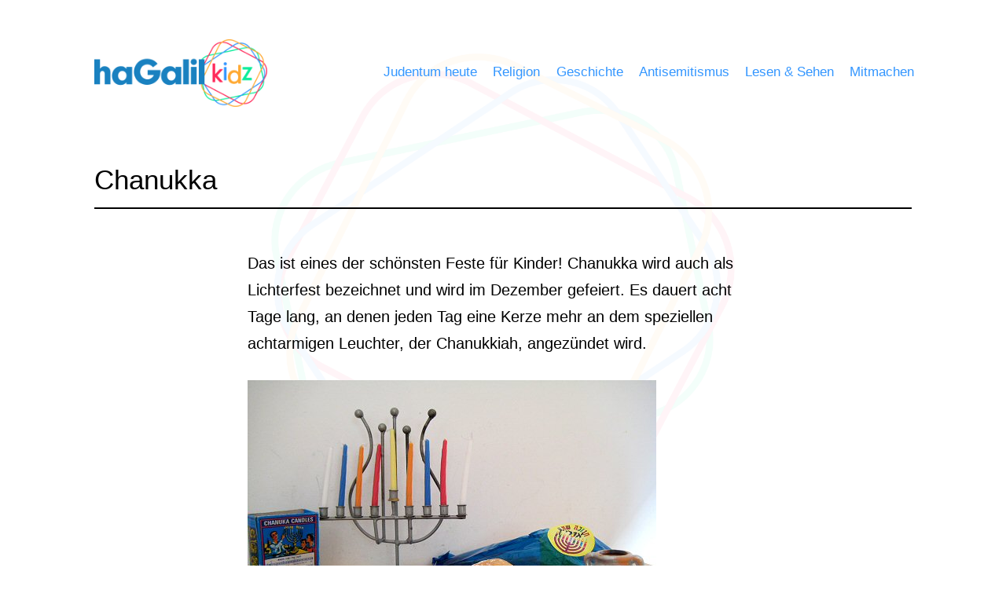

--- FILE ---
content_type: text/html; charset=UTF-8
request_url: https://kidz.hagalil.com/chanukka/
body_size: 13694
content:
<!doctype html>
<html lang="de" >
<head>
	<meta charset="UTF-8" />
	<meta name="viewport" content="width=device-width, initial-scale=1" />
	<title>Chanukka</title>
<meta name='robots' content='max-image-preview:large' />
<link rel='dns-prefetch' href='//s.w.org' />
<link rel="alternate" type="application/rss+xml" title=" &raquo; Feed" href="https://kidz.hagalil.com/feed/" />
<link rel="alternate" type="application/rss+xml" title=" &raquo; Kommentar-Feed" href="https://kidz.hagalil.com/comments/feed/" />
		<script>
			window._wpemojiSettings = {"baseUrl":"https:\/\/s.w.org\/images\/core\/emoji\/13.1.0\/72x72\/","ext":".png","svgUrl":"https:\/\/s.w.org\/images\/core\/emoji\/13.1.0\/svg\/","svgExt":".svg","source":{"concatemoji":"https:\/\/kidz.hagalil.com\/wp-includes\/js\/wp-emoji-release.min.js?ver=5.8.12"}};
			!function(e,a,t){var n,r,o,i=a.createElement("canvas"),p=i.getContext&&i.getContext("2d");function s(e,t){var a=String.fromCharCode;p.clearRect(0,0,i.width,i.height),p.fillText(a.apply(this,e),0,0);e=i.toDataURL();return p.clearRect(0,0,i.width,i.height),p.fillText(a.apply(this,t),0,0),e===i.toDataURL()}function c(e){var t=a.createElement("script");t.src=e,t.defer=t.type="text/javascript",a.getElementsByTagName("head")[0].appendChild(t)}for(o=Array("flag","emoji"),t.supports={everything:!0,everythingExceptFlag:!0},r=0;r<o.length;r++)t.supports[o[r]]=function(e){if(!p||!p.fillText)return!1;switch(p.textBaseline="top",p.font="600 32px Arial",e){case"flag":return s([127987,65039,8205,9895,65039],[127987,65039,8203,9895,65039])?!1:!s([55356,56826,55356,56819],[55356,56826,8203,55356,56819])&&!s([55356,57332,56128,56423,56128,56418,56128,56421,56128,56430,56128,56423,56128,56447],[55356,57332,8203,56128,56423,8203,56128,56418,8203,56128,56421,8203,56128,56430,8203,56128,56423,8203,56128,56447]);case"emoji":return!s([10084,65039,8205,55357,56613],[10084,65039,8203,55357,56613])}return!1}(o[r]),t.supports.everything=t.supports.everything&&t.supports[o[r]],"flag"!==o[r]&&(t.supports.everythingExceptFlag=t.supports.everythingExceptFlag&&t.supports[o[r]]);t.supports.everythingExceptFlag=t.supports.everythingExceptFlag&&!t.supports.flag,t.DOMReady=!1,t.readyCallback=function(){t.DOMReady=!0},t.supports.everything||(n=function(){t.readyCallback()},a.addEventListener?(a.addEventListener("DOMContentLoaded",n,!1),e.addEventListener("load",n,!1)):(e.attachEvent("onload",n),a.attachEvent("onreadystatechange",function(){"complete"===a.readyState&&t.readyCallback()})),(n=t.source||{}).concatemoji?c(n.concatemoji):n.wpemoji&&n.twemoji&&(c(n.twemoji),c(n.wpemoji)))}(window,document,window._wpemojiSettings);
		</script>
		<style>
img.wp-smiley,
img.emoji {
	display: inline !important;
	border: none !important;
	box-shadow: none !important;
	height: 1em !important;
	width: 1em !important;
	margin: 0 .07em !important;
	vertical-align: -0.1em !important;
	background: none !important;
	padding: 0 !important;
}
</style>
	<link rel='stylesheet' id='wp-block-library-css'  href='https://kidz.hagalil.com/wp-includes/css/dist/block-library/style.min.css?ver=5.8.12' media='all' />
<style id='wp-block-library-theme-inline-css'>
#start-resizable-editor-section{display:none}.wp-block-audio figcaption{color:#555;font-size:13px;text-align:center}.is-dark-theme .wp-block-audio figcaption{color:hsla(0,0%,100%,.65)}.wp-block-code{font-family:Menlo,Consolas,monaco,monospace;color:#1e1e1e;padding:.8em 1em;border:1px solid #ddd;border-radius:4px}.wp-block-embed figcaption{color:#555;font-size:13px;text-align:center}.is-dark-theme .wp-block-embed figcaption{color:hsla(0,0%,100%,.65)}.blocks-gallery-caption{color:#555;font-size:13px;text-align:center}.is-dark-theme .blocks-gallery-caption{color:hsla(0,0%,100%,.65)}.wp-block-image figcaption{color:#555;font-size:13px;text-align:center}.is-dark-theme .wp-block-image figcaption{color:hsla(0,0%,100%,.65)}.wp-block-pullquote{border-top:4px solid;border-bottom:4px solid;margin-bottom:1.75em;color:currentColor}.wp-block-pullquote__citation,.wp-block-pullquote cite,.wp-block-pullquote footer{color:currentColor;text-transform:uppercase;font-size:.8125em;font-style:normal}.wp-block-quote{border-left:.25em solid;margin:0 0 1.75em;padding-left:1em}.wp-block-quote cite,.wp-block-quote footer{color:currentColor;font-size:.8125em;position:relative;font-style:normal}.wp-block-quote.has-text-align-right{border-left:none;border-right:.25em solid;padding-left:0;padding-right:1em}.wp-block-quote.has-text-align-center{border:none;padding-left:0}.wp-block-quote.is-large,.wp-block-quote.is-style-large{border:none}.wp-block-search .wp-block-search__label{font-weight:700}.wp-block-group.has-background{padding:1.25em 2.375em;margin-top:0;margin-bottom:0}.wp-block-separator{border:none;border-bottom:2px solid;margin-left:auto;margin-right:auto;opacity:.4}.wp-block-separator:not(.is-style-wide):not(.is-style-dots){width:100px}.wp-block-separator.has-background:not(.is-style-dots){border-bottom:none;height:1px}.wp-block-separator.has-background:not(.is-style-wide):not(.is-style-dots){height:2px}.wp-block-table thead{border-bottom:3px solid}.wp-block-table tfoot{border-top:3px solid}.wp-block-table td,.wp-block-table th{padding:.5em;border:1px solid;word-break:normal}.wp-block-table figcaption{color:#555;font-size:13px;text-align:center}.is-dark-theme .wp-block-table figcaption{color:hsla(0,0%,100%,.65)}.wp-block-video figcaption{color:#555;font-size:13px;text-align:center}.is-dark-theme .wp-block-video figcaption{color:hsla(0,0%,100%,.65)}.wp-block-template-part.has-background{padding:1.25em 2.375em;margin-top:0;margin-bottom:0}#end-resizable-editor-section{display:none}
</style>
<link rel='stylesheet' id='bold-timeline-css'  href='https://kidz.hagalil.com/wp-content/plugins/bold-timeline-lite/style.css?ver=5.8.12' media='all' />
<link rel='stylesheet' id='printomatic-css-css'  href='https://kidz.hagalil.com/wp-content/plugins/print-o-matic/css/style.css?ver=1.2' media='all' />
<link rel='stylesheet' id='twenty-twenty-one-style-css'  href='https://kidz.hagalil.com/wp-content/themes/twentytwentyone/style.css?ver=1.3' media='all' />
<style id='twenty-twenty-one-style-inline-css'>
:root{--global--color-background: #ffffff;--global--color-primary: #000;--global--color-secondary: #000;--button--color-background: #000;--button--color-text-hover: #000;}
</style>
<link rel='stylesheet' id='twenty-twenty-one-print-style-css'  href='https://kidz.hagalil.com/wp-content/themes/twentytwentyone/assets/css/print.css?ver=1.3' media='print' />
<script src='https://kidz.hagalil.com/wp-includes/js/jquery/jquery.min.js?ver=3.6.0' id='jquery-core-js'></script>
<script src='https://kidz.hagalil.com/wp-includes/js/jquery/jquery-migrate.min.js?ver=3.3.2' id='jquery-migrate-js'></script>
<script src='https://kidz.hagalil.com/wp-content/plugins/bold-timeline-lite/assets/js/bold-timeline.js?ver=5.8.12' id='bold-timeline-js'></script>
<link rel="https://api.w.org/" href="https://kidz.hagalil.com/wp-json/" /><link rel="alternate" type="application/json" href="https://kidz.hagalil.com/wp-json/wp/v2/pages/1231" /><link rel="EditURI" type="application/rsd+xml" title="RSD" href="https://kidz.hagalil.com/xmlrpc.php?rsd" />
<link rel="wlwmanifest" type="application/wlwmanifest+xml" href="https://kidz.hagalil.com/wp-includes/wlwmanifest.xml" /> 
<meta name="generator" content="WordPress 5.8.12" />
<link rel="canonical" href="https://kidz.hagalil.com/chanukka/" />
<link rel='shortlink' href='https://kidz.hagalil.com/?p=1231' />
<link rel="alternate" type="application/json+oembed" href="https://kidz.hagalil.com/wp-json/oembed/1.0/embed?url=https%3A%2F%2Fkidz.hagalil.com%2Fchanukka%2F" />
<link rel="alternate" type="text/xml+oembed" href="https://kidz.hagalil.com/wp-json/oembed/1.0/embed?url=https%3A%2F%2Fkidz.hagalil.com%2Fchanukka%2F&#038;format=xml" />
				<script>
				// Select the node that will be observed for mutations
				const targetNode = document.documentElement;

				// Options for the observer (which mutations to observe)
				const config = { attributes: false, childList: true, subtree: true };
				
				var bold_timeline_item_button_done = false;
				var css_override_item_done = false;
				var css_override_group_done = false;
				var css_override_container_done = false;

				// Callback function to execute when mutations are observed
				const callback = function( mutationsList, observer ) {
					var i;
					for ( i = 0; i < mutationsList.length; i++ ) {
						if ( mutationsList[ i ].type === 'childList' ) {
							if ( typeof jQuery !== 'undefined' && jQuery( '.bold_timeline_item_button' ).length > 0 && ! bold_timeline_item_button_done ) {
								bold_timeline_item_button_done = true;
								jQuery( '.bold_timeline_item_button' ).each( function() {
									var css_override = jQuery( this ).data( 'css-override' );
									if ( css_override != '' ) {
										var id = jQuery( this ).attr( 'id' );
										css_override = css_override.replace( /(\.bold_timeline_item_button)([\.\{\s])/g, '.bold_timeline_item_button#' + id + '$2' );
										var head = document.getElementsByTagName( 'head' )[0];
										var style = document.createElement( 'style' );
										style.appendChild( document.createTextNode( css_override ) );
										head.appendChild( style );
									}
								});
							}
							if ( typeof jQuery !== 'undefined' && jQuery( '.bold_timeline_item' ).length > 0 && ! css_override_item_done ) {
								css_override_item_done = true;
								jQuery( '.bold_timeline_item' ).each( function() {
									var css_override = jQuery( this ).data( 'css-override' );
									if ( css_override != '' ) {
										var id = jQuery( this ).attr( 'id' );
										css_override = css_override.replace( /(\.bold_timeline_item)([\.\{\s])/g, '.bold_timeline_item#' + id + '$2' );
										var head = document.getElementsByTagName( 'head' )[0];
										var style = document.createElement( 'style' );
										style.appendChild( document.createTextNode( css_override ) );
										head.appendChild( style );
									}
								});
							}
							if ( typeof jQuery !== 'undefined' && jQuery( '.bold_timeline_group' ).length > 0 && ! css_override_group_done ) {
								css_override_group_done = true;
								jQuery( '.bold_timeline_group' ).each( function() {
									var css_override = jQuery( this ).data( 'css-override' );
									if ( css_override != '' ) {
										var id = jQuery( this ).attr( 'id' );
										css_override = css_override.replace( /(\.bold_timeline_group)([\.\{\s])/g, '.bold_timeline_group#' + id + '$2' );
										var head = document.getElementsByTagName( 'head' )[0];
										var style = document.createElement( 'style' );
										style.appendChild( document.createTextNode( css_override ) );
										head.appendChild( style );
									}
								});
							}
							if ( typeof jQuery !== 'undefined' && jQuery( '.bold_timeline_container' ).length > 0 && ! css_override_container_done ) {
								css_override_container_done = true;
								jQuery( '.bold_timeline_container' ).each( function() {
									var css_override = jQuery( this ).data( 'css-override' );
									if ( css_override != '' ) {
										var id = jQuery( this ).attr( 'id' );
										css_override = css_override.replace( /(\.bold_timeline_container)([\.\{\s])/g, '#' + id + '$2' );
										var head = document.getElementsByTagName( 'head' )[0];
										var style = document.createElement( 'style' );
										style.appendChild( document.createTextNode( css_override ) );
										head.appendChild( style );
									}
								});
							}
						}
					}
				};

				// Create an observer instance linked to the callback function
				const observer = new MutationObserver(callback);

				// Start observing the target node for configured mutations
				observer.observe(targetNode, config);

				// Later, you can stop observing
				document.addEventListener( 'DOMContentLoaded', function() { observer.disconnect(); }, false );

				</script>
			<!--Customizer CSS-->
<style type="text/css">
#masthead-wrapper, .site-header {
    border-bottom-style: solid;
    border-bottom-width: 0;
}
@media only screen and (min-width: 482px) {
	:root {
		--responsive--aligndefault-width: min(calc(100vw - 4 * var(--global--spacing-horizontal)), 650px);
	}
}
@media only screen and (min-width: 822px) {
	:root {
		--responsive--aligndefault-width: min(calc(100vw - 8 * var(--global--spacing-horizontal)), 650px);
	}
}
@media only screen and (min-width: 482px) and (max-width: 821px) {
	.post-thumbnail,
	.entry-content .wp-audio-shortcode,
	.entry-content > *:not(.alignwide):not(.alignfull):not(.alignleft):not(.alignright):not(.wp-block-separator):not(.woocommerce),
	*[class*=inner-container] > *:not(.entry-content):not(.alignwide):not(.alignfull):not(.alignleft):not(.alignright):not(.wp-block-separator):not(.woocommerce),
	.default-max-width,
	.wp-block-search,
	hr.wp-block-separator:not(.is-style-dots):not(.alignwide),
	.entry-content > .alignleft,
	.entry-content > .alignright,
	.author-bio,
	.search-form {
		max-width: calc(100vw - 100px);
	}
	.author-bio.show-avatars .author-bio-content {
		max-width: calc(100vw - 190px);
	}
	.entry-content > .alignleft,
	.entry-content > .alignright {
		margin-right: 50px;
	}
	.entry-content > .alignleft,
	.entry-content > .alignright {
		max-width: calc(50% - 50px);
	}
}@media only screen and (min-width: 822px) and (max-width: 850px) {
	.post-thumbnail,
	.entry-content .wp-audio-shortcode,
	.entry-content > *:not(.alignwide):not(.alignfull):not(.alignleft):not(.alignright):not(.wp-block-separator):not(.woocommerce),
	*[class*=inner-container] > *:not(.entry-content):not(.alignwide):not(.alignfull):not(.alignleft):not(.alignright):not(.wp-block-separator):not(.woocommerce),
	.default-max-width,
	.wp-block-search,
	hr.wp-block-separator:not(.is-style-dots):not(.alignwide),
	.entry-content > .alignleft,
	.entry-content > .alignright,
	.author-bio,
	.search-form {
		max-width: calc(100vw - 200px);
	}
	.author-bio.show-avatars .author-bio-content {
		max-width: calc(100vw - 290px);
	}
	.entry-content > .alignleft,
	.entry-content > .alignright {
		margin-right: 100px;
	}
	.entry-content > .alignleft,
	.entry-content > .alignright {
		max-width: calc(50% - 100px);
	}
}@media only screen and (min-width: 851px) {
	.post-thumbnail,
	.entry-content .wp-audio-shortcode,
	.entry-content > *:not(.alignwide):not(.alignfull):not(.alignleft):not(.alignright):not(.wp-block-separator):not(.woocommerce),
	*[class*=inner-container] > *:not(.entry-content):not(.alignwide):not(.alignfull):not(.alignleft):not(.alignright):not(.wp-block-separator):not(.woocommerce),
	.default-max-width,
	.wp-block-search,
	hr.wp-block-separator:not(.is-style-dots):not(.alignwide),
	.entry-content > .alignleft,
	.entry-content > .alignright,
	.author-bio,
	.search-form {
		max-width: 650px;
	}
	.author-bio.show-avatars .author-bio-content {
		max-width: 560px;
	}
	.entry-content > .alignleft,
	.entry-content > .alignright {
		margin-right: calc(0.5 * (100vw - 650px));
	}
	.entry-content > .alignleft,
	.entry-content > .alignright {
		max-width: calc(0.5 * 650px);
	}
}
@media only screen and (min-width: 822px) {
	:root {
		--responsive--alignwide-width: min(calc(100vw - 8 * var(--global--spacing-horizontal)), 1040px);
	}
}
@media only screen and (min-width: 822px) and (max-width: 1240px) {
    .widget-area,
    .pagination,
    .comments-pagination,
    .post-navigation,
    .site-footer,
    .site-header,
    .alignwide,
    .wide-max-width,
    .wp-block-pullquote.alignwide > p,
    .wp-block-pullquote.alignwide blockquote,
    hr.wp-block-separator:not(.is-style-dots).alignwide {
    	max-width: calc(100vw - 200px);
    }
    .entry-header .post-thumbnail,
    .singular .post-thumbnail,
    .alignfull [class*=inner-container] > .alignwide,
    .alignwide [class*=inner-container] > .alignwide,
    .entry-header .post-thumbnail,
    .singular .post-thumbnail,
    .alignfull [class*=inner-container] > .alignwide,
    .alignwide [class*=inner-container] > .alignwide {
    	width: calc(100vw - 200px);
    }
}
@media only screen and (min-width: 1241px) {
    .widget-area,
    .pagination,
    .comments-pagination,
    .post-navigation,
    .site-footer,
    .site-header,
    .alignwide,
    .wide-max-width,
    .wp-block-pullquote.alignwide > p,
    .wp-block-pullquote.alignwide blockquote,
    hr.wp-block-separator:not(.is-style-dots).alignwide {
    	max-width: 1040px;
    }
    .entry-header .post-thumbnail,
    .singular .post-thumbnail,
    .alignfull [class*=inner-container] > .alignwide,
    .alignwide [class*=inner-container] > .alignwide,
    .entry-header .post-thumbnail,
    .singular .post-thumbnail,
    .alignfull [class*=inner-container] > .alignwide,
    .alignwide [class*=inner-container] > .alignwide {
    	width: 1040px;
    }
}
.site-header {
    padding-top: 74px;
}
@media only screen and (min-width: 482px) {
    .site-header {
        padding-top: 17.2px;
    }
}
@media only screen and (min-width: 822px) {
    .site-header {
        padding-top: 31px;
    }
}
.site-header {
    padding-bottom: 39.3px;
}
@media only screen and (min-width: 482px) {
    .site-header {
        padding-bottom: 26.2px;
    }
}
@media only screen and (min-width: 822px) {
    .site-header {
        padding-bottom: 59px;
    }
}
.site-logo .custom-logo {
    max-width: 220px;
    max-height: none;
    width: 100%;
}
@media only screen and (max-width: 481px) {
    .site-header.has-logo:not(.has-title-and-tagline).has-menu .site-logo img {
        width: auto;
    }
}
.site-title, .site-title a { font-weight: 400; }.primary-navigation > .primary-menu-container, .primary-navigation-open .primary-navigation > .primary-menu-container {
    border-width: 0px;
}
.menu-button-container .button.button .dropdown-icon {
	text-indent: -99999px;
	white-space: nowrap;
	overflow: hidden;
}
@media only screen and (min-width: 482px) {
.menu-button-container .button.button .dropdown-icon.open .svg-icon {
width: 40px;
height: 40px;
}
}
@media only screen and (min-width: 822px) {
.menu-button-container .button.button .dropdown-icon.open .svg-icon {
width: 56px;
height: 56px;
}
}
@media only screen and (min-width: 534px) {
    .primary-navigation > div > .menu-wrapper > li > .sub-menu:after {
        border-bottom-color: #fafafa;
    }
    .primary-navigation > div > .menu-wrapper > li > .sub-menu, .primary-navigation > div > .menu-wrapper > li > .sub-menu li {
        background-color: #fafafa;
    }
}
@media only screen and (min-width: 534px) {
    .primary-navigation .primary-menu-container > ul > .menu-item > a {
    	padding-left: 0.63rem;
    	padding-right: 0.63rem;
    }
}
.primary-navigation .sub-menu .menu-item > a { padding:10px 8px; }.site-main { padding-top:0px ; }.singular .entry-header { padding-bottom:16px ; }.singular .entry-header { border-bottom-width:2px; }.singular .entry-header { margin-bottom:52px; }.widget-area, .no-widgets .site-footer {
	margin-top: 90px;
}
@media only screen and (max-width: 481px) {
	.widget-area {
		margin-top: 45px;
	}
}
.site-footer>.site-info { display:none; }.site-name { display:none; }</style> 
<!--/Customizer CSS-->
<!--Customizer CSS-->
<style type="text/css">
@media only screen and (min-width: 482px) and (max-width: 533px) {
    .site-header {
        position: relative;
    }
    .primary-navigation {
        position: absolute;
        right: 0;
    }
}
@media only screen and (max-width: 533px) {
    .primary-navigation-open .primary-navigation {
        z-index: 3;
    }
    .primary-navigation-open .primary-navigation > .primary-menu-container {
        height: 100vh;
        overflow-x: hidden;
        overflow-y: auto;
        border: 2px solid transparent;
    }
    .primary-navigation > div > .menu-wrapper {
        padding-bottom: 100px;
        padding-left: 0;
    }
    .primary-navigation-open .primary-navigation {
        width: 100%;
        position: fixed;
    }
    .menu-button-container {
        display: flex;
    }
    .primary-navigation > .primary-menu-container {
        visibility: hidden;
        opacity: 0;
        position: fixed;
        padding-top: 71px;
        padding-left: 20px;
        padding-right: 20px;
        padding-bottom: 25px;
        background-color: var(--global--color-background);
        transition: all 0.15s ease-in-out;
        transform: translateX(0) translateY(0);
    }
    .primary-navigation > div > .menu-wrapper li {
        display: block;
        position: relative;
        width: 100%;
    }
    body:not(.primary-navigation-open) .site-header.has-logo.has-title-and-tagline .menu-button-container #primary-mobile-menu {
    	padding-left: calc(var(--global--spacing-horizontal) * 0.6 - 4.5px);
    	padding-right: calc(var(--global--spacing-horizontal) * 0.6 - 4.5px);
    	margin-right: calc(0px - var(--global--spacing-horizontal) * 0.6);
    }
    .has-logo.has-title-and-tagline .primary-navigation > .primary-menu-container {
        position: fixed;
        transform: translateY(0) translateX(100%);
    }
    body:not(.primary-navigation-open) .site-header.has-logo.has-title-and-tagline .menu-button-container {
        position: relative;
        padding-top: 0;
        margin-top: calc(0px - var(--button--padding-vertical)) + (0.25 * var(--global--spacing-unit))));
    }
    body:not(.primary-navigation-open) .site-header.has-logo.has-title-and-tagline .primary-navigation {
        position: relative;
        top: 0;
    }
    .primary-navigation-open .has-logo.has-title-and-tagline .primary-navigation > .primary-menu-container {
        transform: translateX(0) translateY(0);
    }
    .admin-bar .primary-navigation, .admin-bar .primary-navigation > .primary-menu-container {
    	top:32px;
    }
    .admin-bar .primary-navigation > .primary-menu-container {
        top: 0;
    }
    .primary-navigation-open .menu-button-container {
        width: auto;
    }
}
@media screen and (max-width: 533px) {
    .admin-bar .primary-navigation {
    	top: 46px;
    }
}
@media only screen and (min-width: 822px) {
	:root {
		--responsive--alignwide-width: min(calc(100vw - 8 * var(--global--spacing-horizontal)), 1040px);
	}
}
</style> 
<!--/Customizer CSS-->
<style id="custom-background-css">
body.custom-background { background-color: #ffffff; background-image: url("https://kidz.hagalil.com/wp-content/uploads/2021/06/bg.png"); background-position: center center; background-size: contain; background-repeat: no-repeat; background-attachment: fixed; }
</style>
	<link rel="icon" href="https://kidz.hagalil.com/wp-content/uploads/2021/06/cropped-icon-32x32.jpg" sizes="32x32" />
<link rel="icon" href="https://kidz.hagalil.com/wp-content/uploads/2021/06/cropped-icon-192x192.jpg" sizes="192x192" />
<link rel="apple-touch-icon" href="https://kidz.hagalil.com/wp-content/uploads/2021/06/cropped-icon-180x180.jpg" />
<meta name="msapplication-TileImage" content="https://kidz.hagalil.com/wp-content/uploads/2021/06/cropped-icon-270x270.jpg" />
		<style id="wp-custom-css">
			.entry-title {
font-size: 35px !important;
}

.primary-navigation a:hover, 
.primary-navigation a:link, 
.primary-navigation a:visited 
{
color: #3396FF !important;
text-decoration: none !important;
font-size: 17px;
}

.primary-navigation a:hover
{
color: #FF2A5A !important;
text-decoration: none;
font-size: 17px;
}

.primary-navigation a:focus
{
color: #ffffff !important;
background-color: #3396FF !important;
text-decoration: none;
font-size: 17px;
}

.primary-navigation .current-menu-item > a:first-child, .primary-navigation .current_page_item > a:first-child
{
color: #FFA932 !important;
text-decoration: none;
font-size: 17px;
}

.sub-menu-toggle {
width: 30px !important;
display: none !important;
}		</style>
		</head>

<body class="page-template-default page page-id-1231 custom-background wp-custom-logo wp-embed-responsive is-light-theme has-background-white no-js singular has-main-navigation">
<div id="page" class="site">
	<a class="skip-link screen-reader-text" href="#content">Zum Inhalt springen</a>

	
<header id="masthead" class="site-header has-logo has-menu" role="banner">

	

<div class="site-branding">

			<div class="site-logo"><a href="https://kidz.hagalil.com/" class="custom-logo-link" rel="home"><img width="1000" height="392" src="https://kidz.hagalil.com/wp-content/uploads/2021/06/cropped-logo-1.png" class="custom-logo" alt="" srcset="https://kidz.hagalil.com/wp-content/uploads/2021/06/cropped-logo-1.png 1000w, https://kidz.hagalil.com/wp-content/uploads/2021/06/cropped-logo-1-300x118.png 300w, https://kidz.hagalil.com/wp-content/uploads/2021/06/cropped-logo-1-768x301.png 768w" sizes="(max-width: 1000px) 100vw, 1000px" /></a></div>
	
	
	</div><!-- .site-branding -->
	
	<nav id="site-navigation" class="primary-navigation" role="navigation" aria-label="Primäres Menü">
		<div class="menu-button-container">
			<button id="primary-mobile-menu" class="button" aria-controls="primary-menu-list" aria-expanded="false">
				<span class="dropdown-icon open">Menü					<svg class="svg-icon" width="24" height="24" aria-hidden="true" role="img" focusable="false" viewBox="0 0 24 24" fill="none" xmlns="http://www.w3.org/2000/svg"><path fill-rule="evenodd" clip-rule="evenodd" d="M4.5 6H19.5V7.5H4.5V6ZM4.5 12H19.5V13.5H4.5V12ZM19.5 18H4.5V19.5H19.5V18Z" fill="currentColor"/></svg>				</span>
				<span class="dropdown-icon close">Schließen					<svg class="svg-icon" width="24" height="24" aria-hidden="true" role="img" focusable="false" viewBox="0 0 24 24" fill="none" xmlns="http://www.w3.org/2000/svg"><path fill-rule="evenodd" clip-rule="evenodd" d="M12 10.9394L5.53033 4.46973L4.46967 5.53039L10.9393 12.0001L4.46967 18.4697L5.53033 19.5304L12 13.0607L18.4697 19.5304L19.5303 18.4697L13.0607 12.0001L19.5303 5.53039L18.4697 4.46973L12 10.9394Z" fill="currentColor"/></svg>				</span>
			</button><!-- #primary-mobile-menu -->
		</div><!-- .menu-button-container -->
		<div class="primary-menu-container"><ul id="primary-menu-list" class="menu-wrapper"><li id="menu-item-806" class="menu-item menu-item-type-post_type menu-item-object-page menu-item-has-children menu-item-806"><a href="https://kidz.hagalil.com/judentum-heute/">Judentum heute</a><button class="sub-menu-toggle" aria-expanded="false" onClick="twentytwentyoneExpandSubMenu(this)"><span class="icon-plus"><svg class="svg-icon" width="18" height="18" aria-hidden="true" role="img" focusable="false" viewBox="0 0 24 24" fill="none" xmlns="http://www.w3.org/2000/svg"><path fill-rule="evenodd" clip-rule="evenodd" d="M18 11.2h-5.2V6h-1.6v5.2H6v1.6h5.2V18h1.6v-5.2H18z" fill="currentColor"/></svg></span><span class="icon-minus"><svg class="svg-icon" width="18" height="18" aria-hidden="true" role="img" focusable="false" viewBox="0 0 24 24" fill="none" xmlns="http://www.w3.org/2000/svg"><path fill-rule="evenodd" clip-rule="evenodd" d="M6 11h12v2H6z" fill="currentColor"/></svg></span><span class="screen-reader-text">Menü öffnen</span></button>
<ul class="sub-menu">
	<li id="menu-item-812" class="menu-item menu-item-type-post_type menu-item-object-page menu-item-812"><a href="https://kidz.hagalil.com/juedisches-leben-in-deutschland/">Jüdisches Leben in Deutschland</a></li>
	<li id="menu-item-811" class="menu-item menu-item-type-post_type menu-item-object-page menu-item-811"><a href="https://kidz.hagalil.com/ethische-fragen/">Ethische Fragen – Jüdische Sichtweisen</a></li>
	<li id="menu-item-170" class="menu-item menu-item-type-post_type menu-item-object-page menu-item-170"><a href="https://kidz.hagalil.com/sprachen/">Gibt es jüdische Sprachen?</a></li>
	<li id="menu-item-818" class="menu-item menu-item-type-post_type menu-item-object-page menu-item-818"><a href="https://kidz.hagalil.com/was-ist-juedisch/">Was ist jüdisch daran?</a></li>
</ul>
</li>
<li id="menu-item-67" class="menu-item menu-item-type-post_type menu-item-object-page menu-item-has-children menu-item-67"><a href="https://kidz.hagalil.com/religion/">Religion</a><button class="sub-menu-toggle" aria-expanded="false" onClick="twentytwentyoneExpandSubMenu(this)"><span class="icon-plus"><svg class="svg-icon" width="18" height="18" aria-hidden="true" role="img" focusable="false" viewBox="0 0 24 24" fill="none" xmlns="http://www.w3.org/2000/svg"><path fill-rule="evenodd" clip-rule="evenodd" d="M18 11.2h-5.2V6h-1.6v5.2H6v1.6h5.2V18h1.6v-5.2H18z" fill="currentColor"/></svg></span><span class="icon-minus"><svg class="svg-icon" width="18" height="18" aria-hidden="true" role="img" focusable="false" viewBox="0 0 24 24" fill="none" xmlns="http://www.w3.org/2000/svg"><path fill-rule="evenodd" clip-rule="evenodd" d="M6 11h12v2H6z" fill="currentColor"/></svg></span><span class="screen-reader-text">Menü öffnen</span></button>
<ul class="sub-menu">
	<li id="menu-item-2345" class="menu-item menu-item-type-post_type menu-item-object-page menu-item-2345"><a href="https://kidz.hagalil.com/wer-ist-jude/">Wer ist Jude?</a></li>
	<li id="menu-item-206" class="menu-item menu-item-type-post_type menu-item-object-page menu-item-206"><a href="https://kidz.hagalil.com/grundlagen-des-judentums/">Grundlagen des Judentums</a></li>
	<li id="menu-item-166" class="menu-item menu-item-type-post_type menu-item-object-page menu-item-166"><a href="https://kidz.hagalil.com/richtungen/">Die verschiedenen Richtungen</a></li>
	<li id="menu-item-169" class="menu-item menu-item-type-post_type menu-item-object-page menu-item-169"><a href="https://kidz.hagalil.com/religioeser-alltag/">Der religiöse Alltag</a></li>
	<li id="menu-item-167" class="menu-item menu-item-type-post_type menu-item-object-page menu-item-167"><a href="https://kidz.hagalil.com/lebensereignisse/">Lebensereignisse</a></li>
	<li id="menu-item-168" class="menu-item menu-item-type-post_type menu-item-object-page menu-item-168"><a href="https://kidz.hagalil.com/jahreskreis/">Das jüdische Jahr und die Feiertage</a></li>
</ul>
</li>
<li id="menu-item-69" class="menu-item menu-item-type-post_type menu-item-object-page menu-item-has-children menu-item-69"><a href="https://kidz.hagalil.com/geschichte/">Geschichte</a><button class="sub-menu-toggle" aria-expanded="false" onClick="twentytwentyoneExpandSubMenu(this)"><span class="icon-plus"><svg class="svg-icon" width="18" height="18" aria-hidden="true" role="img" focusable="false" viewBox="0 0 24 24" fill="none" xmlns="http://www.w3.org/2000/svg"><path fill-rule="evenodd" clip-rule="evenodd" d="M18 11.2h-5.2V6h-1.6v5.2H6v1.6h5.2V18h1.6v-5.2H18z" fill="currentColor"/></svg></span><span class="icon-minus"><svg class="svg-icon" width="18" height="18" aria-hidden="true" role="img" focusable="false" viewBox="0 0 24 24" fill="none" xmlns="http://www.w3.org/2000/svg"><path fill-rule="evenodd" clip-rule="evenodd" d="M6 11h12v2H6z" fill="currentColor"/></svg></span><span class="screen-reader-text">Menü öffnen</span></button>
<ul class="sub-menu">
	<li id="menu-item-125" class="menu-item menu-item-type-post_type menu-item-object-page menu-item-125"><a href="https://kidz.hagalil.com/biblische-zeiten/">Biblische Zeiten</a></li>
	<li id="menu-item-144" class="menu-item menu-item-type-post_type menu-item-object-page menu-item-144"><a href="https://kidz.hagalil.com/diaspora/">Diaspora – das jüdische Volk im Exil</a></li>
	<li id="menu-item-1987" class="menu-item menu-item-type-post_type menu-item-object-page menu-item-1987"><a href="https://kidz.hagalil.com/schoah/">Schoah – die Vernichtung der Juden</a></li>
	<li id="menu-item-145" class="menu-item menu-item-type-post_type menu-item-object-page menu-item-145"><a href="https://kidz.hagalil.com/israel/">Israel</a></li>
</ul>
</li>
<li id="menu-item-251" class="menu-item menu-item-type-post_type menu-item-object-page menu-item-has-children menu-item-251"><a href="https://kidz.hagalil.com/antisemitismus/">Antisemitismus</a><button class="sub-menu-toggle" aria-expanded="false" onClick="twentytwentyoneExpandSubMenu(this)"><span class="icon-plus"><svg class="svg-icon" width="18" height="18" aria-hidden="true" role="img" focusable="false" viewBox="0 0 24 24" fill="none" xmlns="http://www.w3.org/2000/svg"><path fill-rule="evenodd" clip-rule="evenodd" d="M18 11.2h-5.2V6h-1.6v5.2H6v1.6h5.2V18h1.6v-5.2H18z" fill="currentColor"/></svg></span><span class="icon-minus"><svg class="svg-icon" width="18" height="18" aria-hidden="true" role="img" focusable="false" viewBox="0 0 24 24" fill="none" xmlns="http://www.w3.org/2000/svg"><path fill-rule="evenodd" clip-rule="evenodd" d="M6 11h12v2H6z" fill="currentColor"/></svg></span><span class="screen-reader-text">Menü öffnen</span></button>
<ul class="sub-menu">
	<li id="menu-item-2353" class="menu-item menu-item-type-post_type menu-item-object-page menu-item-2353"><a href="https://kidz.hagalil.com/definition-von-antisemitismus/">Definition von Antisemitismus</a></li>
	<li id="menu-item-1905" class="menu-item menu-item-type-post_type menu-item-object-page menu-item-1905"><a href="https://kidz.hagalil.com/formen-des-antisemitismus/">Formen des Antisemitismus</a></li>
	<li id="menu-item-794" class="menu-item menu-item-type-post_type menu-item-object-page menu-item-794"><a href="https://kidz.hagalil.com/ist-antisemitismus-strafbar/">Ist Antisemitismus strafbar?</a></li>
	<li id="menu-item-1993" class="menu-item menu-item-type-post_type menu-item-object-page menu-item-1993"><a href="https://kidz.hagalil.com/antisemitismus-in-der-schule/">Antisemitismus in der Schule</a></li>
	<li id="menu-item-177" class="menu-item menu-item-type-post_type menu-item-object-page menu-item-177"><a href="https://kidz.hagalil.com/was-tun-gegen-antisemitismus/">Was tun gegen Antisemitismus?</a></li>
</ul>
</li>
<li id="menu-item-362" class="menu-item menu-item-type-post_type menu-item-object-page menu-item-has-children menu-item-362"><a href="https://kidz.hagalil.com/lesen/">Lesen &#038; Sehen</a><button class="sub-menu-toggle" aria-expanded="false" onClick="twentytwentyoneExpandSubMenu(this)"><span class="icon-plus"><svg class="svg-icon" width="18" height="18" aria-hidden="true" role="img" focusable="false" viewBox="0 0 24 24" fill="none" xmlns="http://www.w3.org/2000/svg"><path fill-rule="evenodd" clip-rule="evenodd" d="M18 11.2h-5.2V6h-1.6v5.2H6v1.6h5.2V18h1.6v-5.2H18z" fill="currentColor"/></svg></span><span class="icon-minus"><svg class="svg-icon" width="18" height="18" aria-hidden="true" role="img" focusable="false" viewBox="0 0 24 24" fill="none" xmlns="http://www.w3.org/2000/svg"><path fill-rule="evenodd" clip-rule="evenodd" d="M6 11h12v2H6z" fill="currentColor"/></svg></span><span class="screen-reader-text">Menü öffnen</span></button>
<ul class="sub-menu">
	<li id="menu-item-830" class="menu-item menu-item-type-post_type menu-item-object-page menu-item-830"><a href="https://kidz.hagalil.com/buchtipps/">Buchtipps</a></li>
	<li id="menu-item-923" class="menu-item menu-item-type-post_type menu-item-object-page menu-item-923"><a href="https://kidz.hagalil.com/filmtipps/">Filmtipps</a></li>
	<li id="menu-item-548" class="menu-item menu-item-type-post_type menu-item-object-page menu-item-548"><a href="https://kidz.hagalil.com/lea-geschichten/">15 Lea-Geschichten</a></li>
	<li id="menu-item-615" class="menu-item menu-item-type-post_type menu-item-object-page menu-item-615"><a href="https://kidz.hagalil.com/levi-geschichten/">15 Levi-Geschichten</a></li>
	<li id="menu-item-626" class="menu-item menu-item-type-post_type menu-item-object-page menu-item-626"><a href="https://kidz.hagalil.com/der-briefkasten-gottes/">Der Briefkasten Gottes</a></li>
	<li id="menu-item-630" class="menu-item menu-item-type-post_type menu-item-object-page menu-item-630"><a href="https://kidz.hagalil.com/chanukka-heldinnen/">Chanukka-Heldinnen</a></li>
	<li id="menu-item-2445" class="menu-item menu-item-type-post_type menu-item-object-page menu-item-2445"><a href="https://kidz.hagalil.com/juedische-geschichten-aus-aller-welt/">Jüdische Geschichten aus aller Welt</a></li>
	<li id="menu-item-2070" class="menu-item menu-item-type-post_type menu-item-object-page menu-item-2070"><a href="https://kidz.hagalil.com/alle-kinder-feiern-feste/">Alle Kinder feiern Feste – Chanukka</a></li>
	<li id="menu-item-622" class="menu-item menu-item-type-post_type menu-item-object-page menu-item-622"><a href="https://kidz.hagalil.com/bagdad/">Purim aus: „Durch Bagdad fließt ein dunkler Strom“</a></li>
	<li id="menu-item-2063" class="menu-item menu-item-type-post_type menu-item-object-page menu-item-2063"><a href="https://kidz.hagalil.com/mein-jerusalem-dein-el-kuds/">Mein Jerusalem – Dein El Kuds</a></li>
	<li id="menu-item-2066" class="menu-item menu-item-type-post_type menu-item-object-page menu-item-2066"><a href="https://kidz.hagalil.com/die-floete/">Die Flöte</a></li>
</ul>
</li>
<li id="menu-item-668" class="menu-item menu-item-type-post_type menu-item-object-page menu-item-has-children menu-item-668"><a href="https://kidz.hagalil.com/mitmachen/">Mitmachen</a><button class="sub-menu-toggle" aria-expanded="false" onClick="twentytwentyoneExpandSubMenu(this)"><span class="icon-plus"><svg class="svg-icon" width="18" height="18" aria-hidden="true" role="img" focusable="false" viewBox="0 0 24 24" fill="none" xmlns="http://www.w3.org/2000/svg"><path fill-rule="evenodd" clip-rule="evenodd" d="M18 11.2h-5.2V6h-1.6v5.2H6v1.6h5.2V18h1.6v-5.2H18z" fill="currentColor"/></svg></span><span class="icon-minus"><svg class="svg-icon" width="18" height="18" aria-hidden="true" role="img" focusable="false" viewBox="0 0 24 24" fill="none" xmlns="http://www.w3.org/2000/svg"><path fill-rule="evenodd" clip-rule="evenodd" d="M6 11h12v2H6z" fill="currentColor"/></svg></span><span class="screen-reader-text">Menü öffnen</span></button>
<ul class="sub-menu">
	<li id="menu-item-695" class="menu-item menu-item-type-post_type menu-item-object-page menu-item-695"><a href="https://kidz.hagalil.com/dreidel/">Bastele Dir einen Dreidel</a></li>
	<li id="menu-item-1401" class="menu-item menu-item-type-post_type menu-item-object-page menu-item-1401"><a href="https://kidz.hagalil.com/purim-quiz/">Quiz zu Esther und Co.</a></li>
	<li id="menu-item-725" class="menu-item menu-item-type-post_type menu-item-object-page menu-item-725"><a href="https://kidz.hagalil.com/schlachmones/">Tragetäschchen für Schlachmones</a></li>
	<li id="menu-item-676" class="menu-item menu-item-type-post_type menu-item-object-page menu-item-676"><a href="https://kidz.hagalil.com/kaesekuchen/">Zu Schawuot: Unser Käsekuchen-Rezept</a></li>
	<li id="menu-item-1631" class="menu-item menu-item-type-post_type menu-item-object-page menu-item-1631"><a href="https://kidz.hagalil.com/quiz-zu-israel/">Quiz zu Israel</a></li>
	<li id="menu-item-2082" class="menu-item menu-item-type-post_type menu-item-object-page menu-item-2082"><a href="https://kidz.hagalil.com/operation-legendaer/">Operation Legendär</a></li>
</ul>
</li>
</ul></div>	</nav><!-- #site-navigation -->

</header><!-- #masthead -->

	<div id="content" class="site-content">
		<div id="primary" class="content-area">
			<main id="main" class="site-main" role="main">

<article id="post-1231" class="post-1231 page type-page status-publish hentry entry">

			<header class="entry-header alignwide">
			<h1 class="entry-title">Chanukka</h1>					</header><!-- .entry-header -->
	
	<div class="entry-content">
		<p>Das ist eines der sch&ouml;nsten Feste f&uuml;r Kinder! Chanukka wird auch als Lichterfest bezeichnet und wird im Dezember gefeiert. Es dauert acht Tage lang, an denen jeden Tag eine Kerze mehr an dem speziellen achtarmigen Leuchter, der Chanukkiah, angez&uuml;ndet wird.</p>
<p><img loading="lazy" class="alignnone size-full wp-image-1234" src="https://kidz.hagalil.com/wp-content/uploads/2021/05/chanukka-1.jpg" alt="" width="520" height="390" srcset="https://kidz.hagalil.com/wp-content/uploads/2021/05/chanukka-1.jpg 520w, https://kidz.hagalil.com/wp-content/uploads/2021/05/chanukka-1-300x225.jpg 300w" sizes="(max-width: 520px) 100vw, 520px"/></p>
<p>Chanukka erinnert an den Sieg der Makkab&auml;er und die Wiedereinweihung des Tempels im Jahr 164 v.&#8239;u.&#8239;Z.. Matitjahu und seine f&uuml;nf S&ouml;hne f&uuml;hrten eine kleine j&uuml;dische Armee gegen den hellenistischen Herrscher Antiochus an. Sie konnten ihn und seine Armeen aus Jerusalem vertreiben und den Tempel wieder nutzen (Chanukka bedeutet Weihung).</p>
<p>Es wird erz&auml;hlt, dass im Tempel nur noch ein einziges Gef&auml;&szlig; mit koscherem &Ouml;l &uuml;brig war, um die gro&szlig;e Menora, den siebenarmigen Leuchter des Tempels zu z&uuml;nden. Diese h&auml;tte gerade f&uuml;r einen Tag geleuchtet. Die Herstellung neuen &Ouml;ls f&uuml;r den Tempel w&uuml;rde mindestens acht Tage lang dauern.</p>
<p>Entgegen aller Wahrscheinlichkeit wurden die Gewaltherrscher vertrieben &ndash; und entgegen aller Wahrscheinlichkeit wurde das Licht entz&uuml;ndet &ndash; und es strahlte acht Tage lang. Gerade lange genug um neues koscheres &Ouml;l zu schaffen.</p>
<p>In Erinnerung an diesen Sieg, an diese Rettung und das Wunder des &Ouml;ls z&uuml;nden wir die Kerzen der Chanukkiah an, zuerst eine, dann zwei, bis schlie&szlig;lich am achten Tag alle acht Kerzen und der Schamasch (die Hilfskerze) brennen. Die Kerzen werden am Abend mit Einbruch der Dunkelheit gez&uuml;ndet und sollen im Fenster oder vor dem Haus ihr Licht verbreiten.</p>
<p><img loading="lazy" class="alignnone size-full wp-image-1251" src="https://kidz.hagalil.com/wp-content/uploads/2021/05/chanukkiot2.jpg" alt="" width="600" height="374" srcset="https://kidz.hagalil.com/wp-content/uploads/2021/05/chanukkiot2.jpg 600w, https://kidz.hagalil.com/wp-content/uploads/2021/05/chanukkiot2-300x187.jpg 300w" sizes="(max-width: 600px) 100vw, 600px"/></p>
<p>An Chanukka werden in &Ouml;l ausgebackene Speisen gegessen, vor allem Latkes (Kartoffelpuffer &ndash; lecker) und Sufganiot (Berliner/Krapfen &ndash; noch leckerer). In Israel gibt es sie mittlerweile neben der klassischen Sorte mit Marmelade oder Schokolade in ganz ausgefallenen Variationen.</p>
<p><img loading="lazy" class="alignnone size-full wp-image-1248" src="https://kidz.hagalil.com/wp-content/uploads/2021/05/sufganiot.jpg" alt="" width="600" height="449" srcset="https://kidz.hagalil.com/wp-content/uploads/2021/05/sufganiot.jpg 600w, https://kidz.hagalil.com/wp-content/uploads/2021/05/sufganiot-300x225.jpg 300w" sizes="(max-width: 600px) 100vw, 600px"/></p>
<p>Kinder spielen an Chanukka mit dem Dreidel, einem Kreisel, der hebr&auml;ische Buchstaben aufgedruckt hat. Willst Du wissen, wie das geht? Und vielleicht sogar selbst einen Dreidel basteln? <strong><a href="https://kidz.hagalil.com/dreidel/" target="_blank" rel="noopener noreferrer">Hier findest Du alles</a></strong>, was Du wissen musst.</p>
<p>Au&szlig;erdem gibt es den Brauch, den Kindern Chanukka-Geld zu geben. Es lohnt sich also das Jahr &uuml;ber flei&szlig;ig zu sein!</p>
<p>Chanukka hat viele sch&ouml;ne Lieder, die fast alle von Licht und Finsternis handeln. Hier kannst Du den Segensspruch &uuml;ber die Kerzen h&ouml;ren und im Anschluss das &bdquo;Maos Zur&ldquo;, ein traditonelles Lied &uuml;ber die Rettung und Erl&ouml;sung, das direkt nach dem Z&uuml;nden der Kerzen gesungen wird:</p>
<p style="padding-left: 40px;">Baruch ata Adonaj, Eloheinu melech haOlam<br>
ascher kidschanu beMizwotaw<br>
weZiwanu lehadlik ner schel Chanukka.</p>
<p style="padding-left: 40px;">Baruch ata Adonaj, Eloheinu melech haOlam<br>
scheAssa nissim leAwoteinu<br>
baJamim haHam baSman haSe.</p>
<!--[if lt IE 9]><script>document.createElement('audio');</script><![endif]-->
<audio class="wp-audio-shortcode" id="audio-1231-1" preload="none" style="width: 100%;" controls="controls"><source type="audio/mpeg" src="https://kidz.hagalil.com/wp-content/uploads/2021/06/chanukka.mp3?_=1"></source><a href="https://kidz.hagalil.com/wp-content/uploads/2021/06/chanukka.mp3">https://kidz.hagalil.com/wp-content/uploads/2021/06/chanukka.mp3</a></audio>
<p style="padding-left: 40px;">Gepriesen seist Du, Ewiger, unser Gott, K&ouml;nig der Welt, der uns geheiligt hat durch seine Gebote und uns geboten, das Licht von Chanukka zu z&uuml;nden.<br>
Gepriesen seist Du, Ewiger, unser Gott, K&ouml;nig der Welt, der unser Vorfahren Wunder getan hat, in in jenen Tagen zu dieser Zeit.</p>
<p>Und hier kannst Du weitere Chanukka Lieder h&ouml;ren:</p>
<p><iframe loading="lazy" title="YouTube video player" src="https://www.youtube.com/embed/pg3Be6doSCU" width="560" height="315" frameborder="0" allowfullscreen="allowfullscreen"></iframe></p>
<p><iframe loading="lazy" title="YouTube video player" src="https://www.youtube.com/embed/CoNjcRvBAro" width="560" height="315" frameborder="0" allowfullscreen="allowfullscreen"></iframe></p>
	</div><!-- .entry-content -->

	</article><!-- #post-1231 -->
			</main><!-- #main -->
		</div><!-- #primary -->
	</div><!-- #content -->

	
	<aside class="widget-area">
		<section id="text-2" class="widget widget_text">			<div class="textwidget"><p><a href="https://kidz.hagalil.com/impressum/">Impressum und Datenschutzerklärung</a></p>
<p><strong>Kontakt</strong><br />
Für Fragen, Anregungen und mehr, bitte eine Email an: <a href="mailto:kidz@hagalil.com">kidz@hagalil.com</a></p>
</div>
		</section><section id="search-2" class="widget widget_search"><form role="search"  method="get" class="search-form" action="https://kidz.hagalil.com/">
	<label for="search-form-1">Suchen …</label>
	<input type="search" id="search-form-1" class="search-field" value="" name="s" />
	<input type="submit" class="search-submit" value="Suchen" />
</form>
</section><section id="text-5" class="widget widget_text">			<div class="textwidget"><p><strong><a href="https://kidz.hagalil.com/glossar/">Glossar</a></strong></p>
<p>haGalil Kidz wurde gefördert durch die<br />
<a href="https://www.brodtfoundation.org/" target="_blank" rel="noopener"><img loading="lazy" class="alignnone size-medium wp-image-2282" src="https://kidz.hagalil.com/wp-content/uploads/2021/06/brodt-foundation-300x56.png" alt="" width="300" height="56" srcset="https://kidz.hagalil.com/wp-content/uploads/2021/06/brodt-foundation-300x56.png 300w, https://kidz.hagalil.com/wp-content/uploads/2021/06/brodt-foundation.png 500w" sizes="(max-width: 300px) 100vw, 300px" /></a></p>
</div>
		</section>	</aside><!-- .widget-area -->


	<footer id="colophon" class="site-footer" role="contentinfo">

				<div class="site-info">
			<div class="site-name">
									<div class="site-logo"><a href="https://kidz.hagalil.com/" class="custom-logo-link" rel="home"><img width="1000" height="392" src="https://kidz.hagalil.com/wp-content/uploads/2021/06/cropped-logo-1.png" class="custom-logo" alt="" srcset="https://kidz.hagalil.com/wp-content/uploads/2021/06/cropped-logo-1.png 1000w, https://kidz.hagalil.com/wp-content/uploads/2021/06/cropped-logo-1-300x118.png 300w, https://kidz.hagalil.com/wp-content/uploads/2021/06/cropped-logo-1-768x301.png 768w" sizes="(max-width: 1000px) 100vw, 1000px" /></a></div>
							</div><!-- .site-name -->
			<div class="powered-by">
				Mit Stolz präsentiert von <a href="https://de.wordpress.org/">WordPress</a>.			</div><!-- .powered-by -->

		</div><!-- .site-info -->
	</footer><!-- #colophon -->

</div><!-- #page -->

<script>document.body.classList.remove("no-js");</script>	<script>
	if ( -1 !== navigator.userAgent.indexOf( 'MSIE' ) || -1 !== navigator.appVersion.indexOf( 'Trident/' ) ) {
		document.body.classList.add( 'is-IE' );
	}
	</script>
	<link rel='stylesheet' id='mediaelement-css'  href='https://kidz.hagalil.com/wp-includes/js/mediaelement/mediaelementplayer-legacy.min.css?ver=4.2.16' media='all' />
<link rel='stylesheet' id='wp-mediaelement-css'  href='https://kidz.hagalil.com/wp-includes/js/mediaelement/wp-mediaelement.min.css?ver=5.8.12' media='all' />
<script id='twenty-twenty-one-ie11-polyfills-js-after'>
( Element.prototype.matches && Element.prototype.closest && window.NodeList && NodeList.prototype.forEach ) || document.write( '<script src="https://kidz.hagalil.com/wp-content/themes/twentytwentyone/assets/js/polyfills.js?ver=1.3"></scr' + 'ipt>' );
</script>
<script src='https://kidz.hagalil.com/wp-content/themes/twentytwentyone/assets/js/primary-navigation.js?ver=1.3' id='twenty-twenty-one-primary-navigation-script-js'></script>
<script src='https://kidz.hagalil.com/wp-content/themes/twentytwentyone/assets/js/responsive-embeds.js?ver=1.3' id='twenty-twenty-one-responsive-embeds-script-js'></script>
<script src='https://kidz.hagalil.com/wp-includes/js/wp-embed.min.js?ver=5.8.12' id='wp-embed-js'></script>
<script id='mediaelement-core-js-before'>
var mejsL10n = {"language":"de","strings":{"mejs.download-file":"Datei herunterladen","mejs.install-flash":"Du verwendest einen Browser, der nicht den Flash-Player aktiviert oder installiert hat. Bitte aktiviere dein Flash-Player-Plugin oder lade die neueste Version von https:\/\/get.adobe.com\/flashplayer\/ herunter","mejs.fullscreen":"Vollbild","mejs.play":"Wiedergeben","mejs.pause":"Pausieren","mejs.time-slider":"Zeit-Schieberegler","mejs.time-help-text":"Benutze die Pfeiltasten Links\/Rechts, um 1\u00a0Sekunde vor- oder zur\u00fcckzuspringen. Mit den Pfeiltasten Hoch\/Runter kannst du um 10\u00a0Sekunden vor- oder zur\u00fcckspringen.","mejs.live-broadcast":"Live-\u00dcbertragung","mejs.volume-help-text":"Pfeiltasten Hoch\/Runter benutzen, um die Lautst\u00e4rke zu regeln.","mejs.unmute":"Lautschalten","mejs.mute":"Stummschalten","mejs.volume-slider":"Lautst\u00e4rkeregler","mejs.video-player":"Video-Player","mejs.audio-player":"Audio-Player","mejs.captions-subtitles":"Untertitel","mejs.captions-chapters":"Kapitel","mejs.none":"Keine","mejs.afrikaans":"Afrikaans","mejs.albanian":"Albanisch","mejs.arabic":"Arabisch","mejs.belarusian":"Wei\u00dfrussisch","mejs.bulgarian":"Bulgarisch","mejs.catalan":"Katalanisch","mejs.chinese":"Chinesisch","mejs.chinese-simplified":"Chinesisch (vereinfacht)","mejs.chinese-traditional":"Chinesisch (traditionell)","mejs.croatian":"Kroatisch","mejs.czech":"Tschechisch","mejs.danish":"D\u00e4nisch","mejs.dutch":"Niederl\u00e4ndisch","mejs.english":"Englisch","mejs.estonian":"Estnisch","mejs.filipino":"Filipino","mejs.finnish":"Finnisch","mejs.french":"Franz\u00f6sisch","mejs.galician":"Galicisch","mejs.german":"Deutsch","mejs.greek":"Griechisch","mejs.haitian-creole":"Haitianisch-Kreolisch","mejs.hebrew":"Hebr\u00e4isch","mejs.hindi":"Hindi","mejs.hungarian":"Ungarisch","mejs.icelandic":"Isl\u00e4ndisch","mejs.indonesian":"Indonesisch","mejs.irish":"Irisch","mejs.italian":"Italienisch","mejs.japanese":"Japanisch","mejs.korean":"Koreanisch","mejs.latvian":"Lettisch","mejs.lithuanian":"Litauisch","mejs.macedonian":"Mazedonisch","mejs.malay":"Malaiisch","mejs.maltese":"Maltesisch","mejs.norwegian":"Norwegisch","mejs.persian":"Persisch","mejs.polish":"Polnisch","mejs.portuguese":"Portugiesisch","mejs.romanian":"Rum\u00e4nisch","mejs.russian":"Russisch","mejs.serbian":"Serbisch","mejs.slovak":"Slowakisch","mejs.slovenian":"Slowenisch","mejs.spanish":"Spanisch","mejs.swahili":"Suaheli","mejs.swedish":"Schwedisch","mejs.tagalog":"Tagalog","mejs.thai":"Thai","mejs.turkish":"T\u00fcrkisch","mejs.ukrainian":"Ukrainisch","mejs.vietnamese":"Vietnamesisch","mejs.welsh":"Walisisch","mejs.yiddish":"Jiddisch"}};
</script>
<script src='https://kidz.hagalil.com/wp-includes/js/mediaelement/mediaelement-and-player.min.js?ver=4.2.16' id='mediaelement-core-js'></script>
<script src='https://kidz.hagalil.com/wp-includes/js/mediaelement/mediaelement-migrate.min.js?ver=5.8.12' id='mediaelement-migrate-js'></script>
<script id='mediaelement-js-extra'>
var _wpmejsSettings = {"pluginPath":"\/wp-includes\/js\/mediaelement\/","classPrefix":"mejs-","stretching":"responsive"};
</script>
<script src='https://kidz.hagalil.com/wp-includes/js/mediaelement/wp-mediaelement.min.js?ver=5.8.12' id='wp-mediaelement-js'></script>
<script src='https://kidz.hagalil.com/wp-content/plugins/print-o-matic/printomat.js?ver=1.8.12' id='printomatic-js-js'></script>
	<script>
	/(trident|msie)/i.test(navigator.userAgent)&&document.getElementById&&window.addEventListener&&window.addEventListener("hashchange",(function(){var t,e=location.hash.substring(1);/^[A-z0-9_-]+$/.test(e)&&(t=document.getElementById(e))&&(/^(?:a|select|input|button|textarea)$/i.test(t.tagName)||(t.tabIndex=-1),t.focus())}),!1);
	</script>
	<div id="tt" role="tooltip" aria-label="Tooltip content" class="cmtt"></div>
</body>
</html>
